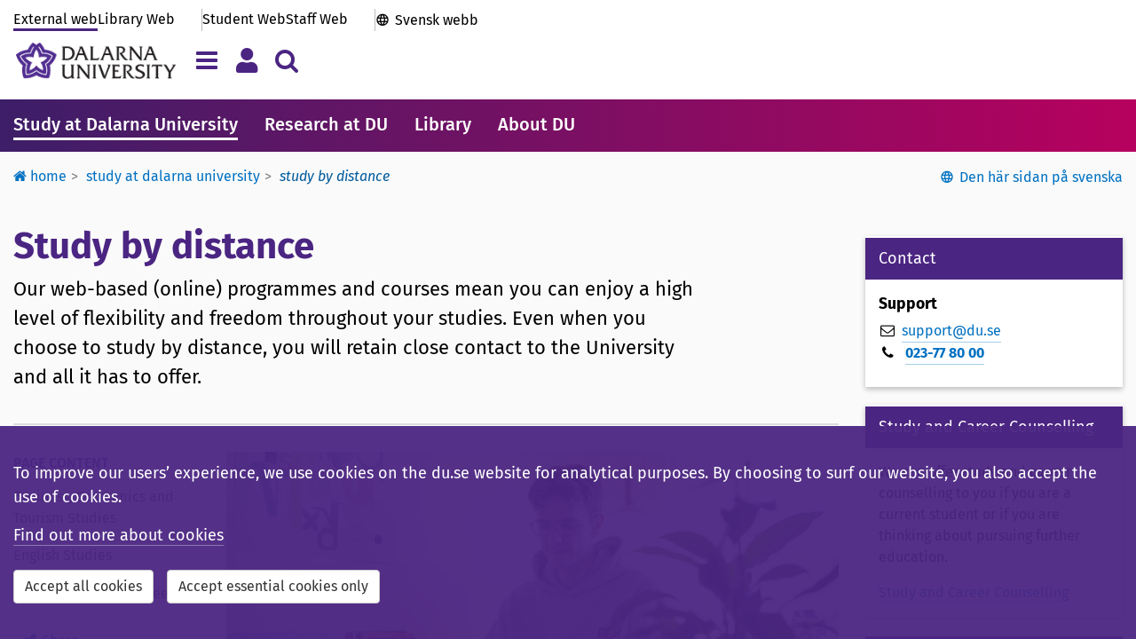

--- FILE ---
content_type: text/html; charset=utf-8
request_url: https://www.du.se/en/study-at-du/study-by-distance/
body_size: 13671
content:



<!DOCTYPE html>

<!--[if lt IE 7]>      <html class="no-js lt-ie9 lt-ie8 lt-ie7" lang="sv"> <![endif]-->
<!--[if IE 7]>         <html class="no-js lt-ie9 lt-ie8" lang="sv"> <![endif]-->
<!--[if IE 8]>         <html class="no-js lt-ie9" lang="sv"> <![endif]-->
<!--[if gt IE 8]><!-->
<html class="no-js" lang="en">
<!--<![endif]-->
<!--
    PageTypeName = StandardPage

-->

<head>


<title>Study by distance - Dalarna University</title>

<meta charset="utf-8">
<meta http-equiv="X-UA-Compatible" content="IE=edge, chrome=1">

<meta name="viewport" content="width=device-width, initial-scale=1">
<meta name="application-name" content='Dalarna University' />
<meta name="description" content="Our web-based (online) programmes and courses mean you can enjoy a high level of flexibility and freedom throughout your studies. Even when you choose to study by distance, you will retain close contact to the University and all it has to offer. " />
<meta name="msapplication-TileColor" content="#4b2582">
<meta name="msapplication-TileImage" content="https://www.du.se/Static/images/icons-en/mstile-144x144.png?v=en-v2">
<meta name="msapplication-config" content="https://www.du.se/Static/images/icons-en/browserconfig.xml?v=en-v2">
<meta name="theme-color" content="#ffffff">
<meta property="article:published_time" content="2023-04-19T14:39:24+02:00" />
<meta property="article:author" content="" />

<!-- Open Graph tags to customize link previews for Facebook, LinkedIn and Google+. -->
<meta property="og:site_name" content="Dalarna University">
<meta property="og:url" content="https://www.du.se/en/study-at-du/study-by-distance/" />
<meta property="og:type" content="website" />
<meta property="og:title" content="Study by distance" />
<meta property="og:description" content="Our web-based (online) programmes and courses mean you can enjoy a high level of flexibility and freedom throughout your studies. Even when you choose to study by distance, you will retain close contact to the University and all it has to offer. " />
<meta property="og:image" content="https://www.du.se/globalassets/iv/utbildning/student-23111.jpg" />

<meta property="og:image:alt" content="A person sitting infront of an computer" />

<link rel="apple-touch-icon" sizes="57x57" href="https://www.du.se/Static/images/icons-en/apple-touch-icon-57x57.png?v=en-v2">
<link rel="apple-touch-icon" sizes="60x60" href="https://www.du.se/Static/images/icons-en/apple-touch-icon-60x60.png?v=en-v2">
<link rel="apple-touch-icon" sizes="72x72" href="https://www.du.se/Static/images/icons-en/apple-touch-icon-72x72.png?v=en-v2">
<link rel="apple-touch-icon" sizes="76x76" href="https://www.du.se/Static/images/icons-en/apple-touch-icon-76x76.png?v=en-v2">
<link rel="apple-touch-icon" sizes="114x114" href="https://www.du.se/Static/images/icons-en/apple-touch-icon-114x114.png?v=en-v2">
<link rel="apple-touch-icon" sizes="120x120" href="https://www.du.se/Static/images/icons-en/apple-touch-icon-120x120.png?v=en-v2">
<link rel="apple-touch-icon" sizes="144x144" href="https://www.du.se/Static/images/icons-en/apple-touch-icon-144x144.png?v=en-v2">
<link rel="apple-touch-icon" sizes="152x152" href="https://www.du.se/Static/images/icons-en/apple-touch-icon-152x152.png?v=en-v2">
<link rel="apple-touch-icon" sizes="180x180" href="https://www.du.se/Static/images/icons-en/apple-touch-icon-180x180.png?v=en-v2">
<link rel="apple-touch-icon" sizes="200x200" href="https://www.du.se/Static/images/icons-en/apple-touch-icon-200x200.png?v=en-v2">
<link rel="icon" type="image/png" sizes="32x32" href="https://www.du.se/Static/images/icons-en/favicon-32x32.png?v=en-v2">
<link rel="icon" type="image/png" sizes="16x16" href="https://www.du.se/Static/images/icons-en/favicon-16x16.png?v=en-v2">
<link rel="manifest" href="https://www.du.se/Static/images/icons-en/manifest.json?v=en-v2">
<link rel="mask-icon" href="https://www.du.se/Static/images/icons-en/safari-pinned-tab.svg?v=en-v2" color="#4b2582">
<link rel="shortcut icon" href="https://www.du.se/Static/images/icons-en/favicon.ico?v=en-v2">

    <link href="/bundles/css?v=QEFlrCl-b3OFr-5CUO0UPclT6SsdYxjl7FAGAPpfOmU1" rel="stylesheet"/>

    <link href="/bundles/portals/external-css?v=Zx0x7uCbU1-0wWklvhJzadsq5GOpieQtsgSC33k6UhU1" rel="stylesheet"/>

    <script src="/bundles/headjs?v=AxqcwRifTRcAiXkbmz_QXfidr6hoGp0QYh_swYk7jY41"></script>


    <script src="https://maxcdn.bootstrapcdn.com/bootstrap/3.3.6/js/bootstrap.min.js" integrity="sha384-0mSbJDEHialfmuBBQP6A4Qrprq5OVfW37PRR3j5ELqxss1yVqOtnepnHVP9aJ7xS" crossorigin="anonymous"></script>
    <script src="https://use.fortawesome.com/037865ed.js"></script>

    <link rel="stylesheet" type="text/css" href="/Static/css/du_blocks/du_styles-blocks.css" />
<link rel="stylesheet" type="text/css" href="/Static/css/du_blocks/du_imageblock.css" />
<link rel="stylesheet" type="text/css" href="/Static/css/du_blocks/du_education-blocks.css" />
<link rel="stylesheet" type="text/css" href="/Static/css/du_partial-views/du_styles-responsible.css" />
<link rel="stylesheet" type="text/css" href="/Static/css/du_blocks/du_contactblocks.css" />
<link rel="stylesheet" type="text/css" href="/Static/css/du_blocks/du_textblock.css" />
<link rel="stylesheet" type="text/css" href="/Static/css/du_blocks/du_relatedlinksblock.css" />
<link rel="stylesheet" type="text/css" href="/Static/Jquery-ui-1.12.1.custom/jquery-ui.min.css" />


    
    


        

   
            <meta name="silktide-cms" content="eyAiY21zIjogIk9wdGltaXplbHkiLCAiZWRpdG9yVXJsIjogImh0dHBzOi8vd3d3LmR1LnNlL2hkYS9DTVMvP2xhbmd1YWdlPWVuI2NvbnRleHQ9ZXBpLmNtcy5jb250ZW50ZGF0YTovLy80ODczMCZ2aWV3c2V0dGluZz12aWV3bGFuZ3VhZ2U6Ly8vZW4iIH0=">


</head>

<body class="external-pages">

    <input type="hidden" id="DuGlobalLanguage" value="en" />

    <!--[if lt IE 9]>
    <p class="browserupgrade">You are using an <b>outdated</b> browser. Please <a href="http://browsehappy.com/">upgrade your browser</a> to improve your experience.</p>
    <![endif]-->

            <div><style>#PageAlertArea {
 margin-top: 2em;
}

/* === 2025-11-25 === */
/* transferpage links */
.staffportal-pages .linkbutton-container .linkbutton-title { 
font-size: 2rem; 
overflow-wrap: anywhere;
hyphens: auto; }


/*
.gallery.researchproject-images {
 display: none;
}

.collapsible-card.researchproject-images {
 display: none;
}
*/



/* ======================= */
/* Rensa extra-css 119  START */
/* ======================= */


/* === Textbreak on small screens - Header and Footer === */
.primary-portal-links .top-links-others,
.primary-portal-links .top-links-portals {
 flex-wrap: wrap; 
}

/* === h2-format i searchliteraturelistpanel === */
#SearchLiteratureListPanel button h2 {
 font-size: 1.8rem;
 font-weight: 500;
 margin: 4px 0 0 0 !important;
 padding: 0;
}

/* === Probably already integrated - h2-format i ongoingdisruption === */
.ongoingdisruptions-block h2 {
 font-size: 1.8rem;
 font-weight: 500;
 margin: 0 0 .7em;
 padding: 0;
}

/* === Show submenu on mobile === */
@media screen and (max-width: 767px) {
 #PageContentRightArea {
  display: flex;
  flex-direction: column;
 }
 .multi-content-area {
  order: 1
 }
 #SubMenu {
  order: 5;
  display: block;
  margin-top: 2rem;
 }
 .responsible-secondary {
  order: 10;
 }
 #SubMenu {
  padding: 1.5rem;
  background-color: #fff;
  box-shadow: 0 1px 3px rgba(0,0,0,0.12), 0 1px 2px rgba(0,0,0,0.1)
 }
}

/* === Mainmenu overflow === */
.primary-mainmenu {
 overflow: auto;
 scrollbar-width: none; 
}

/* === Searchbox-block margin === */
.searchbox-block {
    margin-bottom: 30px;
}

/* === Font-weight tools-block === */
.tools-pages .tool-panel .panel-title { 
 font-weight: 500; 
}

/* === Textbreak on small screens - Programme list === */
.education-block-group .block-body-inner .panel {
 overflow: auto; /* enable scrollbar on small screens */
}
 .education-block-group .block-body-inner .panel-heading-title {
 font-size: 1.6rem; /* minimize the font-size on small screens */
}
 .education-block-group.blockstylepanel .block-body .block-body-inner {
 padding: 2px; /* minimize surroundig space on small screens */
}
@media (min-width: 350px) {
 .education-block-group .block-body-inner .panel-heading-title { 
  font-size: 1.8rem;
 }
  .education-block-group.blockstylepanel .block-body .block-body-inner  {
  padding: 15px;
 }
}


/* ===================== */
/* Rensa extra-css 119 END */
/* ===================== */



/* ---------------------------- */
/* ---- CUSTOM-CODE ---- */
/* ---------------------------- */


/* === temp Megateaser - unformatted textblock === */

.megateaser-block {
    margin-bottom: 20px;
}
.megateaser-block a {
	border-bottom: 0px;
	text-decoration: none;
	color: #000;
}
.megateaser-block .block-body-inner {
	position: relative;
	box-shadow: 0 2px 5px rgba(0, 0, 0, 0.2);
	transition: box-shadow 0.1s ease-in-out;
}
.megateaser-block .block-body-inner:hover {
    box-shadow: 0 4px 10px rgba(0, 0, 0, 0.22);
}
.megateaser-block .megateaser-block-image-area {
    height: 350px;
    text-align: center;
    padding: 0;
    background-position: center;
    background-repeat: no-repeat;
    background-size: cover;
}
.megateaser-block .megateaser-block-text-area {
	position: absolute;
	bottom: 0;
	right: 0;
	width: 100%;
	max-width: 32em;
	padding: 10px;
	background: transparent;
}
.megateaser-block .megateaser-block-text-area .megateaser-block-title {
	font-size: 2rem;
	font-weight: 400;
	line-height: 1.3em;
	padding: 10px 15px;
	background-color: rgba(255, 255, 255, 0.95);
}
.megateaser-block a:hover .megateaser-block-title span {
    border-bottom: 1px solid #000;
}
.megateaser-block .megateaser-block-text-area .megateaser-block-text {
	font-size: 1.6rem;
	font-weight: 400;
	padding: 0 35px 10px 15px;
	min-height: 75px;
	background-color: rgba(255, 255, 255, 0.95);
}

@media screen and (min-width: 768px) {
	.megateaser-block .megateaser-block-text-area .megateaser-block-text {
		min-height: auto;
		overflow: visible;
	}
	.megateaser-block .megateaser-block-text-area .megateaser-block-title {
		font-size: 2.2rem;
		height: auto;
		display: block;
		vertical-align: baseline;
	}
	.megateaser-block .megateaser-block-text-area {
		width: 70%;
	}
	.megateaser-block .megateaser-block-image-area {
		height: 450px 
	}
}



#emergencyIconArea { display: none }
#emergencyMessageArea { width: 100%; padding: 0 }
#emergencyMessage { font-size: 1.6rem }
#emergencyCollapseButton { padding-right: 0 }
.alert-danger { margin-bottom: 30px }
#emergencyTitle { font-family: inherit !important; font-weight: 500 !important; font-size: 2.2rem !important }


/* ---- nonblock behavior for inline-blocks ---- */
.non-block-block { height: 1px; font-size: 1px; margin: 0; padding:0; }
.non-block-block + .basic-link { width: auto; clear: both; display:inline-block; }
.non-block-block + .basic-link.du-block { float: none }</style></div>


<a class="skip-link" href="#PageTitle">To content</a>


    

    



<header id="SiteHeader" class="hidden-print">






<div class="primary-header">






    <div class="container">

        <div class="primary-header-top hidden-xs ">




<nav class="primary-portal-links" aria-label="Shortcut">

<div class="top-links-others">
                <a  href="/en/" title="" class="du-header-link active">
                    External web
                </a>

                <a href="/en/library/" class="du-header-link ">Library Web</a>
        </div>

    <div class="top-links-portals">
        <a href="/en/student-web/" class="du-header-link ">Student Web</a>
        <a href="/sv/medarbetarwebb/" class="du-header-link ">Staff Web</a>
    </div>

    <div class="top-links-international">
            <a href="/sv" lang="sv" class="du-header-link">Svensk webb</a>
    </div>

</nav>

        </div>

        <div class="primary-header-bottom">

            <div class="primary-header-logo-area">
                <a class="primary-header-logo" href="/en" aria-label="Link to startpage of Dalarna University">
                    <img src="/Static/images/icons-en/hd_horisontal-47.png" alt="Dalarna University" />
                </a>

            </div>

            <section id="mainnav-tabs" class="primary-header-buttons">
                <button type="button" id="ShowHamburgerMenu" class="navbar-toggle collapsed navigation-tab" data-toggle="collapse" data-target="#HamburgerMenu" data-language="en" aria-expanded="false" title="Menu" aria-label="Toggle navigation menu"></button>

                <button type="button" id="ShowMyMenu" class="navbar-toggle collapsed personal-tab" data-toggle="collapse" data-target="#MyMenu" data-language="en" aria-expanded="false" title="Menu" aria-label="Toggle personal menu"></button>

                    <button type="button" id="ShowSearchAreaButton" class="navbar-toggle collapsed search-tab" data-toggle="collapse" data-target="#searchAreaCollapse" aria-expanded="false" aria-label="Toggle search menu"></button>

            </section>

        </div>
    </div>

</div>

<div id="SiteHeaderNavigationArea">
    



<div id="HamburgerMenu" class="collapse navbar-collapse">

    <div class="container">

        <h2 class="sr-only">Mega menu</h2>

        <div class="hamburgermenu-row">        

            
            <div class="hamburgermenu-column">

                <div class="collapse-header navigation-links">


                        <a href="/en/student-web/" class="du-header-link">Student Web</a><span class="menu-divider"> | </span>

                        <a href="/en/library/" class="du-header-link">Library Web</a><span class="menu-divider"> | </span>

                        <a href="/sv/medarbetarwebb/" class="du-header-link">Staff Web</a><span class="menu-divider"> | </span>

                        <a href="/sv/" class="du-header-link">Svenska</a>

                </div>

                <div class="collapse-body">

                    <div id="loading-indicator-menuarea" class="loading-indicator-transparent" hidden>
                        <span class="loader-md loader-white"></span>
                    </div>

                    
                    

                    <nav class="tab-pane active hamburgermenu-tree" id="DuSeTab" aria-label="Mega menu ">
                        
                    </nav>
                    <nav class="tab-pane  hamburgermenu-tree" id="studentWebTabContent" aria-label="Mega menu ">
                        
                    </nav>
                    <nav class="tab-pane  hamburgermenu-tree" id="libraryWebTabContent" aria-label="Mega menu ">
                        
                    </nav>
                    <nav class="tab-pane  hamburgermenu-tree" id="staffWebTabContent" aria-label="Mega menu ">
                        
                    </nav>


                </div>

            </div>

            
            <nav class="hamburgermenu-column" aria-label="Mega menu">

                <ul class="hamburgermenu-links">
                    <li><a href="/en/services-and-offices-for-students/">Services and Offices</a></li>

                            <li><a href="https://canvas.du.se/">Canvas</a></li>
                            <li><a href="https://www.du.se/meetings/">Meeting</a></li>
                </ul>

                <ul class="hamburgermenu-links">
                            <li><a href="/en/about-the-website/site-tree/">Site tree</a></li>

                </ul>

                <div class="hamburgermenu-links">
                        <button type="button" class="du-login-button btn btn-link" onclick="casLogin();">
        <span>Log in</span>
    </button>

                </div>
            </nav>

        </div>

        <div class="collapse-footer">
            <button id="navigationMenuCloseButton" type="button" class="btn btn-close-menu" aria-label="Close menu">
                <span aria-hidden="true">Close menu <i class="fa fa-chevron-up pull-left"></i></span>
            </button>
        </div>

    </div>
</div>



<script>

    

</script>





<div data-matomo-mask class="my-menu container">
    <nav id="MyMenu" class="collapse navbar-collapse" aria-label="Personal meny">
        <div class="my-menu-content">

            <div class="my-menu-element">
                    <button type="button" class="du-login-button btn btn-link" onclick="casLogin();">
        <span>Log in</span>
    </button>

            </div>
        </div>
    </nav>
</div>





<div id="searchAreaCollapse" class="collapse navbar-collapse">

    <div class="container">

        <div class="search-header">
            <form id="HeaderSearchForm" class="search-input-area">
                <input type="hidden" id="SearchInputMessage" value="Please refine your search." />
                <div class="search-input-message"></div>
                <div class="form-inline input-group input-group-lg">
                    <label for="headerQuery" class="sr-only">Search for content in du.se</label>
                    <input id="headerQuery" name="q" title="Search for content in du.se" type="text" class="form-control input-lg valid" placeholder="Search for programmes, courses, staff, etc." autocomplete="off">
                    <div class="input-group-btn">
                        <button id="btnDuSearchClear" type="button" class="btn btn-sm headerSearchButtonClear" title="Clear" onclick=""><span class="fa fa-delete"></span></button>
                        <button id="btnDuSearch" type="button" class="btn btn-sm headerSearchButton" data-du-contentselectionid="4" title="Search"><span class="fa fa-search fa-2x"></span></button>
                    </div>
                </div>
            </form>
        </div>

        <div style="clear: both;">
                <div class="search-help"><a href="https://www.du.se/en/search2/search-function-changes/">Improving your search results</a></div>
        </div>
    

<div class="other-search-functions">

    <div>Other search functions:</div>

    <nav class="row" aria-label="Other search functions">
                <div class="col-sm-4">
                    <span class="fa fa-search"></span>
                    <a href="https://dalarna.summon.serialssolutions.com/en/" class="du-header-link">
                        Library Articles, Books, etc.
                    </a>
                </div>
                <div class="col-sm-4">
                    <span class="fa fa-search"></span>
                    <a href="http://du.diva-portal.org/smash/search.jsf?dswid=-6840&faces-redirect=true&language=en" class="du-header-link">
                        Research Publications (DiVA)
                    </a>
                </div>
                <div class="col-sm-4">
                    <span class="fa fa-search"></span>
                    <a href="/en/study-at-du/course-syllabuses/" class="du-header-link">
                        Course Syllabi
                    </a>
                </div>
                <div class="col-sm-4">
                    <span class="fa fa-search"></span>
                    <a href="/en/study-at-du/programme-syllabuses/" class="du-header-link">
                        Programme Syllabi
                    </a>
                </div>
                <div class="col-sm-4">
                    <span class="fa fa-search"></span>
                    <a href="/en/study-at-du/course-literature/" class="du-header-link">
                        Literature lists
                    </a>
                </div>
                <div class="col-sm-4">
                    <span class="fa fa-search"></span>
                    <a href="/en/search2/search-documents/" class="du-header-link">
                        Documents
                    </a>
                </div>
    </nav>

    <!-- The search history -->


</div>

    </div>

</div></div>

<script>
    $(function () {
        var contentReference = "48730";
        DuHeader.Header.Init('/en/search2/', 'en', contentReference);
    });
</script>


        <nav class="primary-mainmenu" aria-label="Main menu">
            <div class="primary-mainmenu-items container">
                    <a class="main-menu-item active" target="_self" href="/en/study-at-du/">Study at Dalarna University</a>
                    <a class="main-menu-item" target="_self" href="/en/research/">Research at DU</a>
                    <a class="main-menu-item" target="_self" href="/en/library/">Library</a>
                    <a class="main-menu-item" target="_self" href="/en/about-du/">About DU</a>
            </div>
        </nav>


</header>

<div id="SiteContent">

    <section id="SiteFunctions" class="container">




<nav id="duBreadcrumb" class="hidden-xs" aria-label="Breadcrumb">

    <ul class="breadcrumb">


                <li class="dropdown passive">
                        <a class="dropdown-toggle" href="/en/"><span class="fa fa-home"></span> Home</a>

                        <ul class="dropdown-menu">
                                <li class="">
                                    <a class="" href="/en/study-at-du/">
                                        

Study at Dalarna University
                                    </a>
                                </li>
                                <li class="">
                                    <a class="" href="/en/research/">
                                        

Research
                                    </a>
                                </li>
                                <li class="">
                                    <a class="" href="/en/library/">
                                        

Library
                                    </a>
                                </li>
                                <li class="">
                                    <a class="" href="/en/about-du/">
                                        

About Dalarna University
                                    </a>
                                </li>
                                <li class="">
                                    <a class="" href="/en/student-web/">
                                        

Student web
                                    </a>
                                </li>
                        </ul>
                </li>
                <li class="dropdown passive">
                        <a class="dropdown-toggle" href="/en/study-at-du/">Study at Dalarna University</a>

                        <ul class="dropdown-menu">
                                <li class="">
                                    <a class="" href="/en/study-at-du/programmes-courses-and-course-packages/">
                                        

Programmes, courses and course packages
                                    </a>
                                </li>
                                <li class="">
                                    <a class="" href="/en/study-at-du/new-students/">
                                        

New students
                                    </a>
                                </li>
                                <li class="">
                                    <a class="" href="/en/study-at-du/education-system/">
                                        

Education system
                                    </a>
                                </li>
                                <li class="">
                                    <a class="" href="/en/study-at-du/international-students-applications-admissions-and-registration/">
                                        

International students: application and admission information
                                    </a>
                                </li>
                                <li class="disabled">
                                    <a class="current-page" href="#">
                                        

Study by distance
                                    </a>
                                </li>
                                <li class="">
                                    <a class="" href="/en/study-at-du/computer-skills-and-computer-capacity/">
                                        

Computer Skills and Computer Capacity
                                    </a>
                                </li>
                        </ul>
                </li>
                <li class="active">Study by distance</li>
    </ul>

</nav>

<script>
    $(function () {

        var $breadcrumbDropdowns = $('#duBreadcrumb li.dropdown');
        $breadcrumbDropdowns.each(function (index, e) {
            var $dropdown = $(this);

            $dropdown.focusout(function () {
                setTimeout(function () {
                    if ($dropdown.find('a:focus').length < 1) {
                        $dropdown.removeClass('focused');
                    }
                }, 250);
            });

            $dropdown.focusin(function () {
                $dropdown.addClass('focused');
            });

        });

    });
</script>


<div id='duLanguageChange' role='region' aria-label='Den här sidan på svenska' class='no-print'><button id='btnLanguageChange' type='button' class='btn btn-link' onclick='window.location.href="https://www.du.se/sv/utbildning/program-pa-distans/"'>Den här sidan på svenska</button></div>
    </section>

    


<main id="PageArea" class="standard-page container">

    <div class="row">

        <div id="PageContentArea" class="col-md-9 col-sm-8 col-xs-12">

                <div id="PageTitle">
                        <h1>Study by distance</h1>

                        <div class="pagetitle-suffix">
                            <p class="pagetitle-summary">
                                Our web-based (online) programmes and courses mean you can enjoy a high level of flexibility and freedom throughout your studies. Even when you choose to study by distance, you will retain close contact to the University and all it has to offer. 
                            </p>
                        </div>
                </div>

            

            <div id="PageBodyArea">

                <div class="row">

                    <div id="PageContentMenuArea" class="col-md-3 hidden-sm hidden-xs">

    <div id="affix-top"></div>
    <nav id="affix-nav" class="affix-top">

        <div id="ScrollspyID" class="scrollspy-title">
            Page Content
            <a href="#PageTitle" id="back-to-top" title="Go to the top of the page" aria-label="Go to the top of the page"></a>
        </div>
        <div id="scrollspy"></div>

    </nav>

<link href="/Static/css/du_partial-views/du_styles-sharepage.css" rel="stylesheet" />

<div id="duSharePage" role="region" aria-label="Share button">
    <button id="btnDuSharePage" type="button" class="btn btn-link" data-toggle="modal" data-target="#sharePageModal" title="Share">Share</button>
</div>

<div id="sharePageModal" class="modal fade" role="dialog" tabindex="-1" data-backdrop="static" aria-labelledby="sharePageLabel" aria-modal="true">
    <form class="modal-dialog">
        <div class="modal-content">
            <div class="modal-header">

    <button type="button" class="close" data-dismiss="modal" aria-label="Close" title="Close">
        <span aria-hidden="true">&times;</span>
    </button>

    <div id="sharePageLabel" class="modal-title">Share this page Study by distance</div>


</div>


            <div class="modal-body">
                <div class="form-horizontal">
                    <div class="form-group">
                        <div class="col-sm-2">
                            <label id="socialShare" class="control-label">Social</label>
                        </div>
                        <div class="col-sm-10">
                            <nav class="input-group" aria-labelledby="socialShare">


                                <a id="shareonfacebook" title="Share on Facebook" target="_blank" rel="noreferrer" href="https://www.facebook.com/sharer.php?u=https%3a%2f%2fwww.du.se%2fen%2fstudy-at-du%2fstudy-by-distance%2f"><i class="fa fa-facebook-square fa-2x"></i><span class="sr-only">Facebook</span></a>
                                <a id="shareontwitter" title="Share on Twitter" target="_blank" rel="noreferrer" href="https://twitter.com/share?text=Study+by+distance+-+Dalarna+University&amp;url=https%3a%2f%2fwww.du.se%2fen%2fstudy-at-du%2fstudy-by-distance%2f"><i class="fa fa-twitter-square fa-2x"></i><span class="sr-only">Twitter</span></a>
                                <a id="shareonlinkedin" title="Share on LinkedIn" target="_blank" rel="noreferrer" href="https://www.linkedin.com/shareArticle?mini=true&amp;url=https%3a%2f%2fwww.du.se%2fen%2fstudy-at-du%2fstudy-by-distance%2f"><i class="fa fa-linkedin-square fa-2x"></i><span class="sr-only">LinkedIn</span></a>
                            </nav>
                        </div>
                    </div>

                    <div class="form-group">
                        <div class="col-sm-2">
                            <label for="uri" class="control-label">Link</label>
                        </div>
                        <div class="col-sm-10">
                            <div class="input-group">
                                <span class="input-group-addon"><i class="fa fa-link"></i></span>
                                <input class="form-control" id="uri" type="text" readonly="readonly" value="https://www.du.se/en/study-at-du/study-by-distance/">
                            </div>
                        </div>
                    </div>

                </div>
            </div>
        </div>
    </form>
</div>

<script>

    $("#uri").focus(function () {
        this.select();
    });

</script>

                    </div>

                    <article id="PageArticleArea" class="col-md-9 col-sm-12 col-xs-12">

                                                    <div class="page-media">
                                


    <figure class="image-block">
        <img class="img-responsive" src="/globalassets/iv/utbildning/student-23111.jpg?width=1066" alt="A person sitting infront of an computer" />
    </figure>

                            </div>

                            <div id="pageMainBody">
                                <p>We have many years of experience offering web-based programmes and courses. Our teachers are experts in this area, and the technology we have developed means that every student &ndash; whether they study online or on campus &ndash; are active members of the student cohort. Regardless of your choice &ndash; campus-based or web-based &ndash; you will be seen, be heard and be actively involved in your classes. The fact is, we shy away from the word&nbsp;distance and choose instead to refer to our non-campus online programmes and courses as web-based.</p>
<p>Currently, over 70 percent of our students take our web-based courses and programmes. If you decide this is something for you, then you can choose from about 40 different programmes and no fewer than 400 courses. Note that while some of these require several campus meetings, others require only a couple. Some, meanwhile, require no campus meetings at all. Note that most have obligatory classes online in real time.</p>
                            </div>

                            <div class="multi-content-area">
                                <div class="row editmode"><div class="block  programmelistblock full col-xs-12 col-sm-12">


    <div class="du-block programmelist-block">

        <div class="education-block blockstylenormal ">

                    <h2>Business, Economics and Tourism Studies</h2>


            <div id="2f61d300-d7f9-49f5-a89c-e6faaf81ef59" class="block-body ">

                <div class="block-body-inner">



<div class="panel collapsible-card">

        <div class="panel-heading">
            <div class="panel-heading-title">
                <a href="/en/study-at-du/programmes-courses-and-course-packages/programmes/masters-programme-in-social-sciences/">Master Programme in Democracy, Citizenship and Change</a>
            </div>

        </div>
        <div class="panel-sub-heading">
            <span class="points">60 Credits, </span>Second Cycle
        </div>
            <div class="panel-sub-heading">
                <div class="open4">
                    <i class="open4application" title="Open for application"></i> <span class="open4-text">Open for application</span>
                </div>
            </div>


</div>

                </div>

            </div>

            <input type="hidden" id="search-results-show-offerings_0ff50ed1" value="instances <i class='fa fa-fw fa-chevron-down'>" />
            <input type="hidden" id="search-results-more_0ff50ed1" value="More <i class='fa fa-fw fa-chevron-down'>" />

        </div>

    </div>
</div><div class="block  programmelistblock full col-xs-12 col-sm-12">


    <div class="du-block programmelist-block">

        <div class="education-block blockstylenormal ">

                    <h2>English Studies</h2>


            <div id="bdca3222-367b-4480-bfa1-6694fdf235d2" class="block-body ">

                <div class="block-body-inner">



<div class="panel collapsible-card">

        <div class="panel-heading">
            <div class="panel-heading-title">
                <a href="/en/study-at-du/programmes-courses-and-course-packages/programmes/master-programme-in-applied-english-linguistics/">Master Programme in Applied English Linguistics</a>
            </div>

        </div>
        <div class="panel-sub-heading">
            <span class="points">60 Credits, </span>Second Cycle
        </div>
            <div class="panel-sub-heading">
                <div class="open4">
                    <i class="open4application" title="Open for application"></i> <span class="open4-text">Open for application</span>
                </div>
            </div>


</div>

<div class="panel collapsible-card">

        <div class="panel-heading">
            <div class="panel-heading-title">
                <a href="/en/study-at-du/programmes-courses-and-course-packages/programmes/masters-programme-in-intercultural-literature-studies/masters-programme-in-intercultural-literature-studies-general-programme/">Master‘s Programme in Intercultural Literature Studies - General</a>
            </div>

        </div>
        <div class="panel-sub-heading">
            <span class="points">120 Credits, </span>Second Cycle
        </div>
            <div class="panel-sub-heading">
                <div class="open4">
                    <i class="open4application" title="Open for application"></i> <span class="open4-text">Open for application</span>
                </div>
            </div>


</div>

<div class="panel collapsible-card">

        <div class="panel-heading">
            <div class="panel-heading-title">
                <a href="/en/study-at-du/programmes-courses-and-course-packages/programmes/masters-programme-in-intercultural-literature-studies/masters-programme-in-intercultural-literature-studies-specialisation-literature-in-english/">Master‘s Programme in Intercultural Literature Studies - Specialisation Literature in English</a>
            </div>

        </div>
        <div class="panel-sub-heading">
            <span class="points">120 Credits, </span>Second Cycle
        </div>
            <div class="panel-sub-heading">
                <div class="open4">
                    <i class="open4application" title="Open for application"></i> <span class="open4-text">Open for application</span>
                </div>
            </div>


</div>

<div class="panel collapsible-card">

        <div class="panel-heading">
            <div class="panel-heading-title">
                <a href="/en/study-at-du/programmes-courses-and-course-packages/programmes/masters-programme-in-intercultural-literature-studies/masters-programme-in-intercultural-literature-studies-specialisation-literature-in-french/">Master‘s Programme in Intercultural Literature Studies - Specialisation Literature in French</a>
            </div>

        </div>
        <div class="panel-sub-heading">
            <span class="points">120 Credits, </span>Second Cycle
        </div>
            <div class="panel-sub-heading">
                <div class="open4">
                    <i class="open4application" title="Open for application"></i> <span class="open4-text">Open for application</span>
                </div>
            </div>


</div>

<div class="panel collapsible-card">

        <div class="panel-heading">
            <div class="panel-heading-title">
                <a href="/en/study-at-du/programmes-courses-and-course-packages/programmes/masters-programme-in-intercultural-literature-studies/masters-programme-in-intercultural-literature-studies-specialisation-literature-in-german/">Master‘s Programme in Intercultural Literature Studies - Specialisation Literature in German</a>
            </div>

        </div>
        <div class="panel-sub-heading">
            <span class="points">120 Credits, </span>Second Cycle
        </div>
            <div class="panel-sub-heading">
                <div class="open4">
                    <i class="open4application" title="Open for application"></i> <span class="open4-text">Open for application</span>
                </div>
            </div>


</div>

<div class="panel collapsible-card">

        <div class="panel-heading">
            <div class="panel-heading-title">
                <a href="/en/study-at-du/programmes-courses-and-course-packages/programmes/master-programme-in-english-with-specialisation-in-literature-in-english/">Master’s Programme in English with Specialisation in Literature in English</a>
            </div>

        </div>
        <div class="panel-sub-heading">
            <span class="points">60 Credits, </span>Second Cycle
        </div>
            <div class="panel-sub-heading">
                <div class="open4">
                    <i class="open4application" title="Open for application"></i> <span class="open4-text">Open for application</span>
                </div>
            </div>


</div>

                </div>

            </div>

            <input type="hidden" id="search-results-show-offerings_9077eebd" value="instances <i class='fa fa-fw fa-chevron-down'>" />
            <input type="hidden" id="search-results-more_9077eebd" value="More <i class='fa fa-fw fa-chevron-down'>" />

        </div>

    </div>
</div><div class="block  programmelistblock full col-xs-12 col-sm-12">


    <div class="du-block programmelist-block">

        <div class="education-block blockstylenormal ">

                    <h2>Technology and Engineering</h2>


            <div id="2257ba64-4ac7-447f-9680-bec55ce4fe7f" class="block-body ">

                <div class="block-body-inner">



<div class="panel collapsible-card">

        <div class="panel-heading">
            <div class="panel-heading-title">
                <a href="/en/study-at-du/programmes-courses-and-course-packages/programmes/master-programme-in-energy-efficient-built-environment/">Master Programme in Energy Efficient Built Environment</a>
            </div>

        </div>
        <div class="panel-sub-heading">
            <span class="points">60 Credits, </span>Second Cycle
        </div>


</div>

<div class="panel collapsible-card">

        <div class="panel-heading">
            <div class="panel-heading-title">
                <a href="/en/study-at-du/programmes-courses-and-course-packages/programmes/masters-programme-in-solar-energy-engineering/">Master’s Programme in Solar Energy Engineering</a>
            </div>

        </div>
        <div class="panel-sub-heading">
            <span class="points">120 Credits, </span>Second Cycle
        </div>


</div>

                </div>

            </div>

            <input type="hidden" id="search-results-show-offerings_7f1e617c" value="instances <i class='fa fa-fw fa-chevron-down'>" />
            <input type="hidden" id="search-results-more_7f1e617c" value="More <i class='fa fa-fw fa-chevron-down'>" />

        </div>

    </div>
</div></div>
                            </div>

                        <div class="responsible-primary">



<div class="last-updated">
    Last reviewed: <time datetime='3/17/2025 2:45:26 PM' property='lastReviewed'>17 March 2025</time>
</div>



                        </div>

                    </article>

                </div>

            </div>

        </div>

        <div id="PageContentRightArea" class="col-md-3 col-sm-4 col-xs-12">


                <div class="multi-content-area">
                    <div class="row editmode"><div class="block  contactfunctionblock full col-xs-12 col-sm-12">

<div class="du-block contactfunction-block">

    <div class="blockstylepanel shadowsmall ">

                        <div class="panel-heading-area">
                            <div class="heading-title">Contact</div>

                </div>


        <div id="487e9b69-062d-4374-986e-eec4826fd065" class="block-body ">
            <div class="block-body-inner">


                <div class="contact-card">
                    <div class="contact-text-area">
                        <div class='cp-name'>Support</div>
                        <div class='cp-email'><i class='fa fa-fw fa-envelope-o'></i><span property="email"><a href="mailto:support@du.se" >support@du.se</a></span></div>
                        <div class='cp-phone'><i class='fa fa-fw fa-phone'></i>    <span property="telephone"><a href='tel:+4623778000'>023-77 80 00</a></span>
</div>
                        
                        
                    </div>
                </div>

            </div>
        </div>

    </div>

</div>
</div><div class="block  textblock full col-xs-12 col-sm-12">

<div class="du-block text-block">

        <div class="blockstylepanel shadowsmall">

                            <div class="panel-heading-area">
                            <div class="heading-title">Study and Career Counselling</div>

                </div>


            <div id="216f4ece-9c91-4f11-aecd-75bca19570ee" class="block-body " role="article">
                <div class="block-body-inner">

                    <p>We can offer study and career counselling to you if you are a current student or if you are thinking about pursuing further education.&nbsp;</p>
<p><a href="/en/services-and-offices-for-students/study-and-career-counsellors/">Study and Career Counselling</a></p>

                </div>
            </div>

        </div>

</div>
</div><div class="block  relatedlinksblock full col-xs-12 col-sm-12">


<div class="du-block relatedlinks-block">

    <div class="blockstylepanel shadowsmall " vocab="https://schema.org/" typeof="WebPage">

                        <div class="panel-heading-area">
                            <div class="heading-title">Support and Tips</div>

                </div>


            <div id="c9ae745e-16d1-48d0-8ec0-9def34bcd300" class="block-body ">
                <div class="block-body-inner">


                    <ul role="list">
                            <li property="relatedLink" role="listitem">
                                <div class="viewmini-left">
                                    <span class="fa fa-link fa-fw"></span>
                                </div>
                                <div class="viewmini-right">
                                    <a href="/link/7bc11dc50cd3416daed06fd91133429e.aspx?epslanguage=en">Academic Resource Centre</a>
                                </div>
                            </li>
                            <li property="relatedLink" role="listitem">
                                <div class="viewmini-left">
                                    <span class="fa fa-link fa-fw"></span>
                                </div>
                                <div class="viewmini-right">
                                    <a href="/link/54fb64c693a64326a067920c6a47ad85.aspx">Study Online</a>
                                </div>
                            </li>
                            <li property="relatedLink" role="listitem">
                                <div class="viewmini-left">
                                    <span class="fa fa-link fa-fw"></span>
                                </div>
                                <div class="viewmini-right">
                                    <a href="/link/7a13d403ca9d44bf869c2dbb6b50c4e1.aspx">Study at Dalarna University</a>
                                </div>
                            </li>
                    </ul>

                </div>
            </div>

    </div>

</div>
</div></div>
                </div>

            <div class="responsible-secondary">



<div class="last-updated">
    Last reviewed: <time datetime='3/17/2025 2:45:26 PM' property='lastReviewed'>17 March 2025</time>
</div>



            </div>
        </div>

    </div>

</main>


</div>

    <footer id="SiteFooter" class="hidden-print">




<div class="primary-footer-border"></div>

<div class="primary-footer-links">

    <div class="container">

        <div class="pagefooter-column">
            <div class="pagefooter-linktitle">Shortcuts</div>

                    <div>
                        <a  href="/en/about-du/press-and-media/">
                            Press and Media
                        </a>
                    </div>
                    <div>
                        <a  href="/en/services-and-offices-for-students/emergencies-safety-and-security/">
                            Emergency, Safety and Security
                        </a>
                    </div>
                    <div>
                        <a  href="/en/about-du/contact-and-visit-us/maps--campus-borlange-and-campus-falun/">
                            Maps
                        </a>
                    </div>

        </div>

        <div class="pagefooter-column">
            <div class="pagefooter-linktitle">About the Website</div>

                    <div>
                        <a  href="/en/about-the-website/">
                            About the website
                        </a>
                    </div>
                    <div>
                        <a  href="/en/about-the-website/accessibility-on-du.se/">
                            Accessibility
                        </a>
                    </div>
        </div>

        <div class="pagefooter-column" vocab="https://schema.org/" typeof="EducationalOrganization">
            <div class="pagefooter-linktitle">Contact</div>

            
            <div property="telephone"><a href="tel:+46 23 77 80 00">Telephone:  +46 23 77 80 00</a></div>
            

                <div property="link"><a href="/en/services-and-offices-for-students/">Support pages</a></div>

                <div property="link"><a href="/en/arkiv-overgripande/contact-and-visit-us/">More contacts</a></div>
        </div>

    </div>
</div>

<div class="primary-footer-bottom">
    <div class="container">



<nav class="primary-portal-links" aria-label="Shortcut">

<div class="top-links-others">
                <a  href="/en/" title="" class="du-header-link active">
                    External web
                </a>

                <a href="/en/library/" class="du-header-link ">Library Web</a>
        </div>

    <div class="top-links-portals">
        <a href="/en/student-web/" class="du-header-link ">Student Web</a>
        <a href="/sv/medarbetarwebb/" class="du-header-link ">Staff Web</a>
    </div>

    <div class="top-links-international">
            <a href="/sv" lang="sv" class="du-header-link">Svensk webb</a>
    </div>

</nav>

        <nav class="primary-footer-socialbuttons" aria-label="Shortcut">
                            <a href="https://www.facebook.com/DUSweden/" title="Facebook" aria-label="Facebook" target="_blank" rel="noreferrer"><i class="fa fa-fw fa-facebook-official"></i></a>
                            <a href="https://www.linkedin.com/edu/h&#246;gskolan-dalarna-20375" title="LinkedIn" aria-label="LinkedIn" target="_blank" rel="noreferrer"><i class="fa fa-fw fa-linkedin-square"></i></a>
                            <a href="https://www.instagram.com/hogskolandalarna/" title="Instagram" aria-label="Instagram" target="_blank" rel="noreferrer"><i class="fa fa-fw fa-instagram-fa"></i></a>
                    </nav>
    </div>
</div>

    </footer>



    <div class="clearfix"></div><div class="visible-xs" id="xs-check"></div>

    <script src="/bundles/bottomjs?v=v6gUqIDqykmCMiMQTUUN8LA2uioj7qYfWf_j39MWa1w1"></script>

    
    


    
    <section id="cookieBox" role="dialog" aria-label="This website uses cookies" class="navbar-fixed-bottom du-about-cookies hidden">
    <div class="container">
        <p>
            
        To improve our users’ experience, we use cookies on the du.se website for analytical purposes. By choosing to surf our website, you also accept the use of cookies.
      
        </p>
        <nav aria-label="Information of cookies">
            <p>
                <a target="_blank" href="https://www.du.se/cookies">Find out more about cookies</a>
            </p>
            <div class="cookie-buttons">
                <button id="cookieAcceptAllButton" type="button" class="btn btn-default" aria-label="Accept all cookies">
                    Accept all cookies
                </button>
                <button id="cookieAcceptEssentialButton" type="button" class="btn btn-default" aria-label="Accept essential cookies only">
                    Accept essential cookies only
                </button>
            </div>
        </nav>
    </div>
</section>

    <script type="text/javascript" src="https://dl.episerver.net/13.6.1/epi-util/find.js"></script>
<script type="text/javascript" src="/Static/js/du_custom/du_dynamicscrollspy.js"></script>
<script type="text/javascript" src="/Static/js/du_custom/du_to_top.js"></script>
<script type="text/javascript" src="/Static/Jquery-ui-1.12.1.custom/jquery-ui.min.js"></script>
<script type="text/javascript">
if(typeof FindApi === 'function'){var api = new FindApi();api.setApplicationUrl('/');api.setServiceApiBaseUrl('/find_v2/');api.processEventFromCurrentUri();api.bindWindowEvents();api.bindAClickEvent();api.sendBufferedEvents();}
</script>


</body>

</html>

--- FILE ---
content_type: text/css
request_url: https://www.du.se/Static/css/du_blocks/du_imageblock.css
body_size: 726
content:
.image-block{display:table;table-layout:fixed;width:100%;overflow:hidden}.image-block>img{display:table-cell;width:100%;float:none;vertical-align:top}.image-block figcaption{background-color:transparent}.image-block figcaption .figcaption-text{padding-right:6px}.image-block figcaption .fa{color:#555}.image-block figcaption .figcaption-photographer{font-style:italic}.image-block .video-thumbnail{cursor:pointer}.image-block .video-thumbnail-icon{cursor:pointer;position:absolute;top:50%;left:50%;font-size:4em;margin:-0.52em 0 0 -0.6em;width:1.28571429em;text-decoration:none;z-index:100;border-radius:0.1em;color:#fff;background-color:rgba(33,33,33,0.6);text-align:center;line-height:1}.image-block .video-thumbnail-icon:hover{background-color:#000000}.video-block{margin-bottom:20px}[style*="--aspect-ratio"]>:first-child{width:100%}[style*="--aspect-ratio"]>img{height:auto}@supports (--custom:property){[style*="--aspect-ratio"]{position:relative}[style*="--aspect-ratio"]:before{content:"";display:block;padding-bottom:calc(100% / (var(--aspect-ratio)))}[style*="--aspect-ratio"]>:first-child{position:absolute;top:0;left:0;height:100%}}
/*# sourceMappingURL=du_imageblock.css.map */

--- FILE ---
content_type: text/css
request_url: https://www.du.se/Static/css/du_blocks/du_education-blocks.css
body_size: 1535
content:
.du-shadow-0{box-shadow:0 0px 3px rgba(0,0,0,0.12),0 1px 2px rgba(0,0,0,0.1)!important}.du-shadow-1{box-shadow:0 1px 3px rgba(0,0,0,0.12),0 1px 2px rgba(0,0,0,0.1)!important}.du-shadow-2,.shadowsmall{box-shadow:0 3px 6px rgba(0,0,0,0.16),0 2px 6px rgba(0,0,0,0.1)!important}.du-shadow-3,.shadownormal{box-shadow:0 10px 20px rgba(0,0,0,0.19),0 3px 6px rgba(0,0,0,0.1)!important}.du-shadow-4,.shadowlarge{box-shadow:0 14px 28px rgba(0,0,0,0.25),0 4px 10px rgba(0,0,0,0.1)!important}.du-shadow-5{box-shadow:0 19px 38px rgba(0,0,0,0.3),0 5px 12px rgba(0,0,0,0.1)!important}.a-link{color:#0071c2;text-decoration:none;position:relative;border-bottom:1px solid rgba(0,113,194,0.35)}.a-link:active,.a-link:focus,.a-link:hover,.a-link:visited{color:#0071c2;text-decoration:none;border-bottom:1px solid #0071c2}.a-link-inverse{color:#fff;text-decoration:none;position:relative;border-bottom:1px solid rgba(255,255,255,0.35)}.a-link-inverse:active,.a-link-inverse:focus,.a-link-inverse:hover,.a-link-inverse:visited{color:#fff;text-decoration:none;border-bottom:1px solid #fff}.no-link{border-bottom:0px;text-decoration:none;border-bottom:0px!important;text-decoration:none!important}.no-link:after,.no-link:before{background:none}.no-link:active,.no-link:hover,.no-link:visited{border-bottom:0px;text-decoration:none}.no-link:active:after,.no-link:hover:after,.no-link:visited:after{background:none}.no-link:hover:after{background:none!important;text-decoration:none!important}.education-block{}.education-block .open4application{height:9px;width:9px;margin-bottom:1px;background-color:#007b3c;border-radius:50%;display:inline-block}.education-block .open4application-info{display:block;font-size:1.4rem;text-align:right;margin-bottom:5px}.education-block .open4application-info .open4application{margin-right:5px;margin-bottom:0;height:8px;width:8px}.education-block .open4{display:inline;white-space:nowrap}.education-block .open4-text{font-size:1.2rem;text-transform:lowercase;color:#555}.education-block .expanded-offering .educationlist-header-group{border-bottom:1px solid #ddd;padding:0 0 7px}.education-block .educationlist-summary{display:block;margin-bottom:1em}.education-block .educationlist-offering-group{border:1px solid #bbb;padding:10px 10px 7px;margin-bottom:10px;position:relative}.education-block .educationlist-offering-group .educationlist{margin-top:1em}.education-block .educationlist-row{margin-bottom:0.2em}.education-block .educationlist-rowdata,.education-block .educationlist-rowheader,.education-block .educationlist-rowheader-other{display:inline}.education-block .educationlist-rowheader,.education-block .educationlist-rowheader-other{font-weight:700}.education-block .educationlist-header{font-size:1.6rem;margin-bottom:3px;text-align:left;padding-right:100px}.education-block .educationlist-header-bold{font-weight:700;font-size:1.8rem;margin-bottom:3px;text-align:left}.education-block .courselist-block .points-in-du-title,.education-block .coursepackagelist-block .points-in-du-title,.education-block .postgraduatecourselist-block .points-in-du-title{color:#555;font-size:1.6rem;margin-left:5px}.education-block .courselist-block .educationlist-summary .important,.education-block .coursepackagelist-block .educationlist-summary .important{display:none}.education-block .educationlist-button{position:absolute;top:0;right:0;border:0}.education-block .educationlist-button .btn{border-radius:0;margin:15px;font-size:1.6rem}.education-block .educationlist-togglebutton{display:block;margin:0 auto;width:100%;border-width:0;font-size:1.4rem}.education-block .viewrich-search.panel{padding:10px}.education-block .viewrich-search.panel:last-child{padding-bottom:10px!important}.education-block .viewrich-search.panel .block-heading>button:after{font-size:1.6rem;font-weight:400;top:0;right:4px}.education-block .block-heading-title,.education-block .du-title{padding-right:24px}.education-block .block-heading-text{font-weight:normal;font-size:1.6rem;margin-top:0.4em}.education-block .block-heading-text .points{font-weight:400}.education-block.blockstylenormal>.collapsible-card>.panel-heading{padding:0}.education-block.blockstylenormal>.collapsible-card>.panel-heading .panel-heading-title>.block-title:first-child{margin-top:0}.education-block.blockstylenormal .panel-heading .up-n-down-toggle-btn:after{font-size:2rem}.education-block.blockstylenormal .panel.collapsible-card{box-shadow:0 1px 3px rgba(0,0,0,0.12),0 1px 2px rgba(0,0,0,0.1)!important}.education-block.blockstylenormal .panel.collapsible-card>.panel-heading{padding-left:15px}.education-block.blockstylenormal .panel.card-collapsible{box-shadow:0 1px 3px rgba(0,0,0,0.12),0 1px 2px rgba(0,0,0,0.1)!important}.education-block-group.blockstylepanel.is-collapsible{background-color:#fdfdfd;box-shadow:0 1px 3px rgba(0,0,0,0.12),0 1px 2px rgba(0,0,0,0.1)!important;margin-bottom:15px}.education-block-group.blockstylepanel.is-collapsible>.block-body>.block-body-inner{padding:2px}@media (min-width:480px){.education-block-group.blockstylepanel.is-collapsible>.block-body>.block-body-inner{padding:15px}}.education-block-group.blockstylepanel.is-collapsible>.block-body>.block-body-inner .panel{margin-bottom:10px;overflow:auto}.education-block-group.blockstylepanel.is-collapsible>.block-body>.block-body-inner .panel-heading-title{font-size:1.6rem}@media (min-width:480px){.education-block-group.blockstylepanel.is-collapsible>.block-body>.block-body-inner .panel-heading-title{font-size:1.8rem}}
/*# sourceMappingURL=du_education-blocks.css.map */

--- FILE ---
content_type: text/css
request_url: https://www.du.se/Static/css/du_blocks/du_textblock.css
body_size: 723
content:
.text-block>.blockstylenormal.is-collapsible{border-bottom:1px solid #bbb!important;border-top:1px solid #bbb!important;margin:0;padding:1.6rem 0}.text-block>.blockstylenormal.is-collapsible div.block-title,.text-block>.blockstylenormal.is-collapsible h2.block-title,.text-block>.blockstylenormal.is-collapsible h3.block-title,.text-block>.blockstylenormal.is-collapsible h4.block-title{margin-top:0}.text-block>.blockstylenormal.is-collapsible>.block-heading{margin-top:0!important}.text-block>.blockstylenormal.is-collapsible p:last-child{margin-bottom:0}.text-block>.blockstylenormal.is-collapsible .has-image,.text-block>.blockstylenormal.is-collapsible .no-image{position:relative}.text-block>.blockstylenormal.is-collapsible .has-image>a,.text-block>.blockstylenormal.is-collapsible .has-image>button,.text-block>.blockstylenormal.is-collapsible .no-image>a,.text-block>.blockstylenormal.is-collapsible .no-image>button{position:relative}.text-block>.blockstylenormal.is-collapsible .has-image>a[aria-expanded=true] .block-heading-text,.text-block>.blockstylenormal.is-collapsible .has-image>button[aria-expanded=true] .block-heading-text,.text-block>.blockstylenormal.is-collapsible .no-image>a[aria-expanded=true] .block-heading-text,.text-block>.blockstylenormal.is-collapsible .no-image>button[aria-expanded=true] .block-heading-text{padding-left:0;width:100%;padding-right:50px}.text-block>.blockstylenormal.is-collapsible .has-image>a[aria-expanded=true] .block-heading-extra-text,.text-block>.blockstylenormal.is-collapsible .has-image>a[aria-expanded=true] .block-image,.text-block>.blockstylenormal.is-collapsible .has-image>button[aria-expanded=true] .block-heading-extra-text,.text-block>.blockstylenormal.is-collapsible .has-image>button[aria-expanded=true] .block-image,.text-block>.blockstylenormal.is-collapsible .no-image>a[aria-expanded=true] .block-heading-extra-text,.text-block>.blockstylenormal.is-collapsible .no-image>a[aria-expanded=true] .block-image,.text-block>.blockstylenormal.is-collapsible .no-image>button[aria-expanded=true] .block-heading-extra-text,.text-block>.blockstylenormal.is-collapsible .no-image>button[aria-expanded=true] .block-image{display:none}.text-block>.blockstylenormal.is-collapsible .has-image .block-image,.text-block>.blockstylenormal.is-collapsible .no-image .block-image{display:inline-block;width:20%;padding:0 10px 10px 0;vertical-align:top}.text-block>.blockstylenormal.is-collapsible .has-image .block-heading-text,.text-block>.blockstylenormal.is-collapsible .no-image .block-heading-text{display:inline-block;width:70%;vertical-align:top}.text-block>.blockstylenormal.is-collapsible .has-image .block-heading-extra-text,.text-block>.blockstylenormal.is-collapsible .no-image .block-heading-extra-text{font-size:1.8rem;font-weight:normal!important;margin-top:-5px;margin-bottom:10px}.text-block .block-heading-extra-text{margin-bottom:20px;font-size:1.8rem;font-weight:normal!important}.text-block>.blockstylepanel .block-heading-text{padding-left:0;width:100%;padding-right:50px}.text-block>.blockstylepanel .block-heading-extra-text,.text-block>.blockstylepanel .block-image{display:none}.text-block .image-float{float:left;width:30%;padding:5px 15px 5px 0}
/*# sourceMappingURL=du_textblock.css.map */

--- FILE ---
content_type: text/css
request_url: https://www.du.se/Static/css/du_blocks/du_relatedlinksblock.css
body_size: 448
content:
.du-shadow-0{box-shadow:0 0px 3px rgba(0,0,0,0.12),0 1px 2px rgba(0,0,0,0.1)!important}.du-shadow-1{box-shadow:0 1px 3px rgba(0,0,0,0.12),0 1px 2px rgba(0,0,0,0.1)!important}.du-shadow-2,.shadowsmall{box-shadow:0 3px 6px rgba(0,0,0,0.16),0 2px 6px rgba(0,0,0,0.1)!important}.du-shadow-3,.shadownormal{box-shadow:0 10px 20px rgba(0,0,0,0.19),0 3px 6px rgba(0,0,0,0.1)!important}.du-shadow-4,.shadowlarge{box-shadow:0 14px 28px rgba(0,0,0,0.25),0 4px 10px rgba(0,0,0,0.1)!important}.du-shadow-5{box-shadow:0 19px 38px rgba(0,0,0,0.3),0 5px 12px rgba(0,0,0,0.1)!important}.staffportal-pages .relatedlinks-block .blockstylenormal .block-body-inner{background-color:#fff;box-shadow:0 1px 3px rgba(0,0,0,0.12),0 1px 2px rgba(0,0,0,0.1)!important;padding:20px}.staffportal-pages .relatedlinks-block .blockstylenormal .block-body-inner ul{margin-bottom:0}.staffportal-pages .relatedlinks-block .blockstylenormal .block-body-inner ul li{margin-bottom:5px}
/*# sourceMappingURL=du_relatedlinksblock.css.map */

--- FILE ---
content_type: text/css
request_url: https://www.du.se/Static/css/du_partial-views/du_styles-sharepage.css
body_size: 323
content:
#sharePageModal{color:#333333;text-align:left!important}#sharePageModal .form-horizontal .form-group{margin-left:0;margin-right:0}#sharePageModal .close{opacity:0.5}#sharePageModal .modal-title{font-family:"Fira Sans",sans-serif,arial;color:#222}
/*# sourceMappingURL=du_styles-sharepage.css.map */

--- FILE ---
content_type: application/javascript
request_url: https://www.du.se/Static/js/du_custom/du_dynamicscrollspy.js
body_size: 4119
content:

/* SCROLLSPY INIT & PARAMETERS */

$(document).ready(function () {

    //var countH2 = $('H2').length;
    var countH2 = $("#PageContentArea H2:not(.sr-only)").length;
    //var countH3 = $('H3').length;

    //if (countH2 + countH3 > 1) {
    if (countH2 > 1) {
        $('#scrollspy').DynamicScrollspy({
            affix: false, //affix by default
            tH: 2, //lowest-level header to be included (H2)
            bH: 2, //highest-level header to be included (H6)
            exclude: '.sr-only', //jquery filter
            genIDs: true, //generate random IDs for headers?
            offset: 100, //offset from viewport top for scrollspy
            ulClassNames: 'hidden-print', //add this class to top-most UL
            activeClass: '', //active class (besides .active) to add to LI
            testing: false //if testing, append heading tagName and ID to each heading
        });
    }
    else {
        $('#affix-top').remove();
        $('#affix-nav').remove();
    }

    //$('#scrollspy').DynamicScrollspy();

    /* smooth scrolling sections */
    $('#scrollspy a[href*="#"]:not([href="#"])').click(function () {
        if (location.pathname.replace(/^\//, '') == this.pathname.replace(/^\//, '') && location.hostname == this.hostname) {
            var target = $(this.hash);
            target = target.length ? target : $('[name=' + this.hash.slice(1) + ']');
            if (target.length) {
                $('html,body').animate({
                    scrollTop: target.offset().top - 50
                }, 500);
                return false;
            }
        }
    });

    // Find all h2 elements inside the div with id="PageContentRightArea"
    $('#PageContentRightArea h2').each(function () {
        var h2Id = $(this).attr('id'); // Get the id of each h2
        // Remove <a> elements in nav with href matching the h2's id
        $('#scrollspy').find('a[href="#' + h2Id + '"]').parent().remove();
    });
});


(function ($) {

    $.fn.DynamicScrollspy = function (opts) {
        //define opts
        opts = (typeof (opts) == 'undefined') ? {} : opts;
        this.isinit = (typeof (this.isinit) == 'undefined') ? false : self.isinit;

        //destroy scrollspy ooption
        if (opts == 'destroy') {
            this.isinit = false;
            this.empty();
            this.off('activate.bs.scrollspy');
            $('body').removeAttr('data-spy');
            return this;
        }

        //extend options priorities: passed, existing, defaults
        this.options = $.extend({}, {
            affix: true, //use affix by default, doesn't work for Bootstrap 4
            tH: 2, //lowest-level header to be included (H2)
            bH: 6, //highest-level header to be included (H6)
            exclude: false, //jquery filter
            genIDs: false, //generate random IDs?
            offset: 100, //offset for scrollspy
            ulClassNames: 'hidden-print', //add this class to top-most UL
            activeClass: '', //active class (besides .active) to add
            testing: false //if testing, show heading tagName and ID
        }, this.options, opts);

        var self = this;

        //store tree and used random numbers
        this.tree = {};
        this.rands = [];

        //encode any text in header title to HTML entities
        function encodeHTML(value) {
            return $('<div></div>').text(value).html();
        }

        //returns jQuery object of all headers between tH and bH
        function selectAllH() {
            var st = [];
            for (var i = self.options.tH; i <= self.options.bH; i++) {
                st.push('H' + i);
            }
            return $(st.join(',')).not(self.options.exclude);
        }

        //generate random numbers; save and check saved to keep them unique
        function randID() {
            var r;

            function rand() {
                r = Math.floor(Math.random() * (1000 - 100)) + 100;
            }
            //get first random number
            rand();
            while (self.rands.indexOf(r) >= 0) {
                //when that random is found, try again until it isn't
                rand();
            }
            //save random for later
            self.rands.push(r);
            return r;
        }

        //generate random IDs for elements if requested
        function genIDs() {
            selectAllH().prop('id', function () {
                // if no id prop for this header, return a random id
                return ($(this).prop('id') === '') ? $(this).prop('tagName') + (randID()) : $(this).prop('id');
            });
        }

        //check that all have id attribute
        function checkIDs() {
            var missing = 0;
            //check they exist first
            selectAllH().each(function () {
                if ($(this).prop('id') === '') {
                    missing++;
                } else {
                    if ($('[id="' + $(this).prop('id') + '"]').length > 1) throw new Error("DynamicScrollspy: Error! Duplicate id " + $(this).prop('id'));
                }

            });
            if (missing > 0) {
                var msg = "DynamicScrollspy: Not all headers have ids and genIDs: false.";
                throw new Error(msg);
            }
            return missing;
        }

        //testing - show IDs and tag types
        function showTesting() {
            selectAllH().append(function () {
                // let's see the tag names (for test)
                return ' (' + $(this).prop('tagName') + ', ' + $(this).prop('id') + ')';
            });
        }

        //setup the tree, (first level)
        function makeTree() {
            var tree = self.tree;
            $('H' + self.options.tH).not(self.options.exclude).each(function () {
                //run the first level
                tree[$(this).prop('id')] = {
                    dstext: encodeHTML($(this).text()),
                    jqel: $(this)
                };
            });

            if (self.options.tH + 1 <= self.options.bH) {
                //only recurse if more than one level requested
                itCreateTree(tree);
            }

            return tree;
        }

        //iterate through each grandchild+ level of the tree
        function itCreateTree(what) {
            for (var k in what) {
                //skip empty items
                if (k === '') continue;
                // skip if text or element
                if (k == 'dstext' || k == 'jqel') continue;
                //get the current level
                var lvl = Number($('#' + k).prop('tagName').replace('H', ''));
                //end if we are at the final level
                if (lvl >= self.options.bH) return false;
                //next until
                $('#' + k).nextUntil('H' + lvl).filter('H' + (lvl + 1)).not(self.options.exclude).each(function () {
                    what[k][$(this).prop('id')] = {
                        dstext: encodeHTML($(this).text()),
                        jqel: $(this)
                    };
                });
                //keep recursing if necessary
                if (lvl < self.options.bH) itCreateTree(what[k]);

            }
        }

        //render tree (setup first level)
        function renderTree() {
            var ul = $('<ul class="nav ' + self.options.ulClassNames + '"></ul>');
            self.append(ul);
            //then iterate three tree
            $.each(self.tree, function (k) {
                var c = self.tree[k];
                var li = '<li id="dsli' + k + '" class="nav-item"><a href="#' + k + '" class="nav-link">' + c.dstext + '</a></li>';
                ul.append(li);
                itRenderTree(self.tree[k]);
            });

            return self;
        }

        //iterate and render each subsequent level
        function itRenderTree(what) {
            //if no children, skip
            if (Object.keys(what).length < 3) return false;
            //parent element, append sub list
            var parent = $('#dsli' + what.jqel.prop('id'));
            var ul = $("<ul class='nav child'></ul>");
            parent.append(ul);
            for (var k in what) {
                //skip if text or element
                if (k == 'dstext' || k == 'jqel') continue;
                var c = what[k];
                ul.append('<li id="dsli' + k + '" class="nav-item"><a href="#' + k + '" class="nav-link">' + c.dstext + '</a></li>');
                itRenderTree(what[k]);
            }
        }

        //initialize plugin
        function init() {
            //first time (or after destroy)
            if (self.isinit === false) {
                //generate IDs
                if (self.options.genIDs) {
                    genIDs();
                } else {
                    checkIDs();
                }

                if (self.options.testing) showTesting();

                //make the tree
                makeTree();
                //render it
                renderTree();

                //bootstrap 4 has no affix
                if (self.options.affix && typeof (self.children('ul').affix) === 'function') {
                    var ul = self.children('ul');

                    self.children('ul').affix({
                        offset: {
                            top: function () {
                                var c = ul.offset().top,
                                    d = parseInt(ul.children(0).css("margin-top"), 10),
                                    e = $(self).height();
                                return this.top = c - e - d;
                            },
                            bottom: function () {
                                return this.bottom = $(self).outerHeight(!0);
                            }
                        }
                    });
                }


                $('body').attr('data-spy', 'true').scrollspy({
                    target: '#' + self.prop('id'),
                    offset: self.options.offset
                });

                self.isinit = true;
            } else {

                makeTree();

                renderTree();

                $('[data-spy="scroll"]').each(function () {
                    $(this).scrollspy('refresh');
                });

            }

            return self;

        }

        return init();

    };

    // ---------- AFFIX 
    var $affixTop = $('#affix-top');
    var $affixEl = $('#affix-nav');
    var $offset = "";

    //$('#scrollspy').on('activate.bs.scrollspy', function () {
    //console.log("Scrollspy ready");
    //console.log("Scrollspy ready");
    //initAffix();
    //});

    function affixOffset() {
        var $offsetTop = 0;
        if ($affixEl.length) {
            $offsetTop = $affixTop.offset().top;
        }
        var $offsetBottom = 0;

        //console.log($offsetTop + ", " + $offsetBottom);

        return { top: $offsetTop, bottom: $offsetBottom };
    }

    function changeAffix() {
        // Calculate Affix new offset	
        $offset = affixOffset();

        $(window).off('.affix');
        $affixEl.removeData('bs.affix').removeClass('affix affix-top affix-bottom');
        $affixEl.affix({
            offset: {
                top: $offset.top,
                bottom: $offset.bottom
            }
        });
    }
    changeAffix();

    $(window).on("resize", function () {
        // Resize - change affix offset on browser resizing
        changeAffix();
    });

}(jQuery));


--- FILE ---
content_type: application/javascript
request_url: https://www.du.se/Static/js/du_custom/du_to_top.js
body_size: 416
content:
$(function () {	
	var $button = $('#back-to-top');	
    $button.addClass('invisible'); // Hide it using JS so that it is visible for browsers with JS disabled
		

    $(window).scroll(function () {		
        if ($(this).scrollTop() >= 50) {
            $button.removeClass('invisible');
        } else {
            $button.addClass('invisible');
        }
    });

    $button.click(function (e) {
        e.preventDefault();
        $('body,html').animate({
            scrollTop: 0
        }, 500);
    });
		
	$(document).scroll();
});
